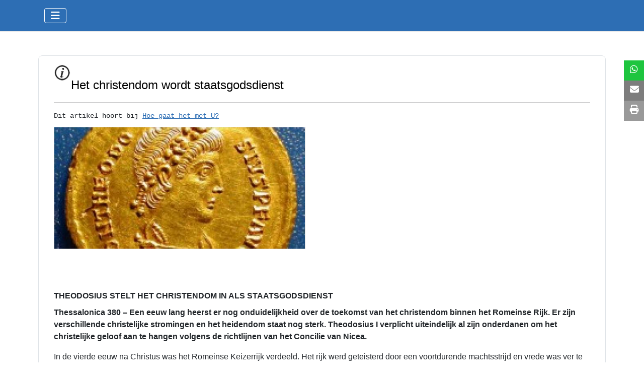

--- FILE ---
content_type: text/html; charset=utf-8
request_url: https://www.johantrommel.nl/index.php/infos/het-christendom-wordt-staatsgodsdienst
body_size: 6155
content:
<!DOCTYPE html>
<html lang="nl-nl" dir="ltr">

<head>
    <meta charset="utf-8">
	<meta name="author" content="Johan">
	<meta name="viewport" content="width=device-width, initial-scale=1">
	<meta name="description" content="Informatief artikel over hoe het christendom staatsgodsdienst werd.">
	<meta name="generator" content="Joomla! - Open Source Content Management">
	<title>Het christendom wordt staatsgodsdienst</title>
	<link href="https://gstatic.com/" rel="dns-preconnect">
	<link href="/favicon.ico" rel="icon" type="image/vnd.microsoft.icon">

    <link href="/media/system/css/joomla-fontawesome.min.css?4d6634" rel="lazy-stylesheet"><noscript><link href="/media/system/css/joomla-fontawesome.min.css?4d6634" rel="stylesheet"></noscript>
	<link href="/media/templates/site/cassiopeia/css/template.min.css?4d6634" rel="stylesheet">
	<link href="/media/templates/site/cassiopeia/css/global/colors_standard.min.css?4d6634" rel="stylesheet">
	<link href="/media/templates/site/cassiopeia/css/vendor/joomla-custom-elements/joomla-alert.min.css?0.4.1" rel="stylesheet">
	<link href="/media/plg_system_jcepro/site/css/content.min.css?86aa0286b6232c4a5b58f892ce080277" rel="stylesheet">
	<style>:root {
		--hue: 214;
		--template-bg-light: #f0f4fb;
		--template-text-dark: #495057;
		--template-text-light: #ffffff;
		--template-link-color: var(--link-color);
		--template-special-color: #001B4C;
		
	}</style>

    <script src="/media/vendor/metismenujs/js/metismenujs.min.js?1.4.0" defer></script>
	<script src="/media/vendor/jquery/js/jquery.min.js?3.7.1"></script>
	<script type="application/json" class="joomla-script-options new">{"joomla.jtext":{"MDL_MODALTXT_CLOSE":"sluiten","MDL_MODALTXT_PREVIOUS":"vorige","MDL_MODALTXT_NEXT":"volgende","ERROR":"Fout","MESSAGE":"Bericht","NOTICE":"Attentie","WARNING":"Waarschuwing","JCLOSE":"Sluiten","JOK":"Ok","JOPEN":"Open"},"system.paths":{"root":"","rootFull":"https:\/\/www.johantrommel.nl\/","base":"","baseFull":"https:\/\/www.johantrommel.nl\/"},"csrf.token":"aca1b8407ade58007062a9316f45907c"}</script>
	<script src="/media/system/js/core.min.js?2cb912"></script>
	<script src="/media/plg_system_jsvisit/js/jsvisit_agent.min.js?4d6634"></script>
	<script>jQuery(document).ready(function() { jsvisitCountVisitors(120,'/'); });</script>
	<script src="/media/templates/site/cassiopeia/js/template.min.js?4d6634" type="module"></script>
	<script src="/media/vendor/bootstrap/js/collapse.min.js?5.3.3" type="module"></script>
	<script src="/media/templates/site/cassiopeia/js/mod_menu/menu-metismenu.min.js?4d6634" defer></script>
	<script src="/media/system/js/messages.min.js?9a4811" type="module"></script>
	<script type="application/ld+json">{"@context":"https://schema.org","@graph":[{"@type":"Organization","@id":"https://www.johantrommel.nl/#/schema/Organization/base","name":"Internetpagina's van Johan Trommel","url":"https://www.johantrommel.nl/"},{"@type":"WebSite","@id":"https://www.johantrommel.nl/#/schema/WebSite/base","url":"https://www.johantrommel.nl/","name":"Internetpagina's van Johan Trommel","publisher":{"@id":"https://www.johantrommel.nl/#/schema/Organization/base"}},{"@type":"WebPage","@id":"https://www.johantrommel.nl/#/schema/WebPage/base","url":"https://www.johantrommel.nl/index.php/infos/het-christendom-wordt-staatsgodsdienst","name":"Het christendom wordt staatsgodsdienst","description":"Informatief artikel over hoe het christendom staatsgodsdienst werd.","isPartOf":{"@id":"https://www.johantrommel.nl/#/schema/WebSite/base"},"about":{"@id":"https://www.johantrommel.nl/#/schema/Organization/base"},"inLanguage":"nl-NL"},{"@type":"Article","@id":"https://www.johantrommel.nl/#/schema/com_content/article/268","name":"Het christendom wordt staatsgodsdienst","headline":"Het christendom wordt staatsgodsdienst","inLanguage":"nl-NL","image":"files/images/icons-logos/icoon-info1.jpg","isPartOf":{"@id":"https://www.johantrommel.nl/#/schema/WebPage/base"}}]}</script>
	<link href="/images/trommel-logo_2.png#joomlaImage://local-images/trommel-logo_2.png?width=120&height=120" rel="icon" type="image/svg+xml">
	<link href="/images/trommel-logo_2.png#joomlaImage://local-images/trommel-logo_2.png?width=120&height=120" rel="alternate icon" type="image/vnd.microsoft.icon">
	<link rel="apple-touch-icon" sizes="180x180" href="https://www.johantrommel.nl/images/trommel-logo_2.png#joomlaImage://local-images/trommel-logo_2.png?width=120&height=120">
	<meta name="msapplication-TileColor" content="#ffffff">
	<meta name="theme-color" content="#ffffff">

</head>

<body class="site com_content wrapper-static view-article no-layout no-task itemid-737">
    <header class="header container-header full-width">

        
        
        
                    <div class="grid-child container-nav">
                                    
<nav class="navbar navbar-expand-lg" aria-label="Hoofdmenu">
    <button class="navbar-toggler navbar-toggler-right" type="button" data-bs-toggle="collapse" data-bs-target="#navbar110" aria-controls="navbar110" aria-expanded="false" aria-label="Schakelen navigatie">
        <span class="icon-menu" aria-hidden="true"></span>
    </button>
    <div class="collapse navbar-collapse" id="navbar110">
        <ul class="mod-menu mod-menu_dropdown-metismenu metismenu mod-list  nav-pills">
<li class="metismenu-item item-101 level-1 default active"><a href="/index.php" >Home</a></li><li class="metismenu-item item-169 level-1"><a href="/index.php/jongerenwerk-intro" >Jongerenwerk</a></li><li class="metismenu-item item-2125 level-1 deeper parent"><a href="/index.php/over" >Over</a><button class="mm-collapsed mm-toggler mm-toggler-link" aria-haspopup="true" aria-expanded="false" aria-label="Over"></button><ul class="mm-collapse"><li class="metismenu-item item-107 level-2"><a href="/index.php/over/hart-voor-jongeren" >Hart voor jongeren</a></li><li class="metismenu-item item-2201 level-2"><a href="/index.php/over/gemeenten" >Kerken waar ik heb mogen werken</a></li></ul></li><li class="metismenu-item item-2121 level-1"><a href="/index.php/leren-geloven-2-0" >Leren geloven 2.0</a></li><li class="metismenu-item item-745 level-1"><a href="/index.php/recepten-pagina" >Recepten</a></li><li class="metismenu-item item-2234 level-1"><a href="/index.php/dankdienst-guurtje-leguijt" >Dankdienst Guurtje Leguijt</a></li><li class="metismenu-item item-207 level-1"><a href="/index.php/contact-formulier" >Contact</a></li></ul>
    </div>
</nav>

                                            </div>
            </header>

    <div class="site-grid">
                    <div class="container-banner full-width">
                
<script type='text/javascript'>
  var pageUrl=encodeURIComponent(window.location.href),pageTitle=encodeURIComponent(document.title);function shareFacebook(){window.open("https://www.facebook.com/sharer/sharer.php?u="+pageUrl)}function shareTwitter(){window.open("https://twitter.com/intent/tweet?url="+pageUrl+"&text="+pageTitle)}function shareLinkedIn(){window.open("https://www.linkedin.com/shareArticle?url="+pageUrl+"&title="+pageTitle)}function shareWhatsApp(){window.open("https://wa.me/?text="+pageUrl+" - "+pageTitle)}function shareTelegram(){window.open("https://telegram.me/share/url?url="+pageUrl+"&text="+pageTitle)}function shareEmail() { var emailSubject = "Check out this webpage!";var emailBody = "I found this webpage and thought you might be interested: " + pageUrl;window.location.href = "mailto:?subject=" + emailSubject + "&body=" + emailBody;}
</script>
<style>
/* KC-CSS section */
.social-share { position: fixed; top: 20%;transform: translateY(-20%);right: 0;z-index: 999;display: flex;flex-direction: column;align-items: center;}
.social-share a {display: inline-block;	font-size: 18px;color: #fff;padding-left: 12px;padding-right: 5px; padding-top: 5px;  width: 40px;  height: 40px; transition: all 0.3s ease;}
.social-share a:hover {	color: #fff;background: #f8bb19;	transform: scale(1.4); border-radius: 10px; }
.linkfacebook {background-color:#4267b2 }
.linktwitter {background-color:#55acee }
.linklinkedin {background-color: #0077b5}
.linkwa {background-color: #1ec53f}
.linkemail {background-color:#7d7d7d;}
.linkprint {background-color: #999999}
@media print {body * { visibility: hidden;}	 .container-component * { visibility: visible;	}	.container-component {  position: absolute;  left: 0;  top: 0;} }
</style>
<div class="social-share">
        <div class="linkwa"><a href="#" onclick="shareWhatsApp();"><i class=" fab fa-whatsapp"></i></a></div>
        <div class="linkemail"><a href="#" onclick="shareEmail();"><i class="fas fa-envelope"></i></a></div>
                <div class="linkprint"><a href="#" onclick="printDiv('container-component')"><i title="Print page" class="fas fa-print"></i></a>
            </div>

            <script>
    function printDiv(className) {
        var printContents = document.getElementsByClassName(className);
        if (printContents.length > 0) {
            var printContent = printContents[0].innerHTML; // Get inner HTML of the first element with the class
            var originalContents = document.body.innerHTML;

            // Create a temporary element to hold the content to be printed
            var tempElement = document.createElement('div');
            tempElement.innerHTML = printContent;

            // Append the temporary element to the body and print its contents
            document.body.appendChild(tempElement);
            window.print();

            // Remove the temporary element and restore the original content
            document.body.removeChild(tempElement);
            document.body.innerHTML = originalContents;
        } else {
            console.error('Element with class name "' + className + '" not found.');
        }
    }
</script>
        </div>



<style>
    /* KC-CSS section */
                     .site-grid>.full-width {grid-column: 2/6;}
         .header {border-bottom: 1px solid #eaeaea;}     
            .site-grid{grid-template-columns: [full-start] minmax(0,1fr) [main-start] repeat(4,minmax(0,16.875rem)) [main-end] minmax(0,1fr) [full-end];}
        .header .grid-child {max-width: 70em;}
        .footer .grid-child {max-width: 70em;}
        .topbar .grid-child {max-width: 70em;}
         .topbar {max-width: 70em;}         :root{
        --cassiopeia-color-primary:#f8bb19;
        --cassiopeia-color-link:#000000 ;
        --link-color:#000000 ;
        --cassiopeia-color-hover:#f8bb19 ;
            }
    .container-component {margin-top: 15px; border: 1px solid #dfe3e7}
    html {background: url("https://www.johantrommel.nl/");background-repeat: no-repeat; background-position: center center; background-size: cover;  background-attachment: fixed; }
    h1,h2,h3,h4,h5,h6 {color: }
    p,li,ul,td,table {font-size: 1rem !important}
    .atss {top: 20%}
    body {background-color: rgba(215, 230, 168, 0); color:  }
    .brand-logo {font-family: "Trebuchet MS"}
    .btn-primary{color: #ffffff ; background-color: #f8bb19; border-color: #f8bb19}
    .btn-secondary{color: #353b41 ; background-color: #ffffff; border-color: #ced4da}
    .btn-info{color: #ffffff ; background-color: #30638d; border-color: #30638d}
    .btn-success{color: #ffffff ; background-color: #448344; border-color: #448344}
    .btn-warning{color: #ffffff ; background-color: #ad6200; border-color: #ad6200}
    .btn-danger{color: #ffffff ; background-color: #a51f18; border-color: }
    .blog-item {background-color: rgba(255, 255, 255, 0)}
    .btn, .badge {border-radius: 0.5rem}
    .card-header{background-color: rgba(45, 110, 180, 1) }
    .card, .mm-collapse, .breadcrumb, .item-content, .blog-item, .item-image, .item-page, .card-header, .left.item-image img, .category-list, .reset, .remind, .pagination,.page-link, .login, .list-group-item, .finder, .no-card .newsflash-horiz li, .container-component {border-radius: 0.5em !Important}
    .close_button {float:right; bottom: 5px; border-radius: 0.5rem; padding: 5px;}
    .container-header .metismenu>li.active>a:after, .container-header .metismenu>li.active>button:before, .container-header .metismenu>li>a:hover:after, .container-header .metismenu>li>button:hover:before {background: #f8bb19; opacity: 1}
    .container-banner .banner-overlay .overlay, {background-color: rgba(21, 64, 44, 0.5);}
    .container-bottom-a>*, .container-bottom-b>*, .container-top-a>*, .container-top-b>* {margin: 0em;}
     .container-top-a{ background-color:rgba(255, 255, 255, 0)  !important;border: 0px !important;box-shadow: 0 0 0 100vmax rgba(255, 255, 255, 0);clip-path: inset(0 -100vmax); padding-top: 1px; padding-bottom: 1px;}
     .container-top-b{ background-color:rgba(255, 255, 255, 0)  !important;border: 0px !important;box-shadow: 0 0 0 100vmax rgba(255, 255, 255, 0);clip-path: inset(0 -100vmax); padding-top: 1px; padding-bottom: 1px;}
     .container-bottom-a{ background-color:rgba(255, 255, 255, 0)  !important;border: 0px !important;box-shadow: 0 0 0 100vmax rgba(255, 255, 255, 0);clip-path: inset(0 -100vmax); padding-top: 1px; padding-bottom: 1px;}
     .container-bottom-b{ background-color:rgba(58, 167, 179, 0)  !important;border: 0px !important;box-shadow: 0 0 0 100vmax rgba(58, 167, 179, 0);clip-path: inset(0 -100vmax); padding-top: 1px; padding-bottom: 1px;}

     .metismenu.mod-menu .mm-collapse {	background-color: rgba(255, 255, 255, 1)}
     .metismenu.mod-menu .parent>ul a {color: rgba(0, 0, 0, 1) }
     .metismenu.mod-menu .parent>ul a:hover {color: rgba(0, 0, 0, 1) }

    .container-banner .banner-overlay {height:70vh }
    .container-header .metismenu>li.level-1>ul {min-width: 15rem;}
    .container-header .mod-menu, .container-header .navbar-toggler {color: #ffffff}
    .card-header {color: #ffffff;}
    .container-header {background: url(https://www.johantrommel.nl/) ; box-shadow: inset 0 0 0 5000px  rgba(45, 110, 180, 1); background-size: cover; background-repeat: no-repeat; background-attachment:fixed; background-position:top,50%; }
    .footer {background: url(https://www.johantrommel.nl/) ; box-shadow: inset 0 0 0 5000px  rgba(45, 110, 180, 1);background-size: 100% auto; background-repeat: no-repeat; }
    .footer .grid-child {align-items:flex-start}
    .h1, h1 {font-size:1.875rem }
    .h2, h2 {font-size:1.571rem }
    .h3, h3 {font-size:1.286rem }
    .h4, h4 {font-size:1.111rem }
    .h5, h5 {font-size:1.05rem }
    .item-page, .com-users, .com-users-reset, .com-users-remind, .com-users-profile, .com-content-category, .card, .mod-articlesnews-horizontal li, .breadcrumb, .finder, .login, .container-component{background-color: rgba(255, 255, 255, 0) !important; padding: 15px;}
    .item-content {padding: 15px; }
    .metismenu.mod-menu .metismenu-item {flex-wrap: wrap !Important; padding: 15px;}
    .navbar-brand {font-family: Trebuchet MS;padding-top: 0rem; padding-bottom: 0rem;}
    .result__title-text {font-size: 1.286rem; font-size: 1.5rem; color: #f8bb19}
    .result__item>*+* {margin-left: 1em; margin-bottom: 1em;  }
        .com-content-article__body a {color: #2D6EB4}
.container-component .item-page {padding-top: 0px;}
.container-component {padding-top: 0 }        @media (min-width:200px) and (max-width:768px){.footer .grid-child {display:flex; flex: 1 1 300px; flex-direction: column} }
        @media (min-width:768px) {

        
        
        
        
                     .footer  .grid-child{
            display:grid;
            grid-template-columns: 75% auto ;
            }
        

        .bottombar{display:none;}
            }

</style>


            </div>
        
        
        
        
        <div class="grid-child container-component">
            
            
            <div id="system-message-container" aria-live="polite"></div>

            <main>
                <div class="com-content-article item-page">
    <meta itemprop="inLanguage" content="nl-NL">
    
    
        
        
    
    
        
                <figure class="left item-image">
    <img src="/files/images/icons-logos/icoon-info1.jpg">    </figure>
                    <div class="com-content-article__body">
        <div>&nbsp;</div>
<p><span style="font-size: 18pt; color: #000000;">Het christendom wordt staatsgodsdienst</span></p>
<hr />
<pre>Dit artikel hoort bij <a href="/index.php/lichtjes/hoe-gaat-het-met-u">Hoe gaat het met U?</a> <br /><br /><img style="border: 1px solid #cccccc; margin-right: 10px; margin-bottom: 10px; margin-top: -10px; float: left;" src="/files/images/infos/Theodosius-munt.jpg" alt="Munt met beeltenis van keizer Theodosius" width="500" height="242" /></pre>
<div class="field field-name-title-field field-type-text field-label-hidden view-mode-full">
<div class="field-items">
<div class="field-item even">
<h1>&nbsp;</h1>
<h1 class="page-title"><span style="font-size: 12pt;">THEODOSIUS STELT HET CHRISTENDOM IN ALS STAATSGODSDIENST</span></h1>
<p><strong>Thessalonica 380 – Een eeuw lang heerst er nog onduidelijkheid over de toekomst van het christendom binnen het Romeinse Rijk. Er zijn verschillende christelijke stromingen en het heidendom staat nog sterk. Theodosius I verplicht uiteindelijk al zijn onderdanen om het christelijke geloof aan te hangen volgens de richtlijnen van het Concilie van Nicea.</strong></p>
<p>In de vierde eeuw&nbsp;na Christus was het Romeinse Keizerrijk verdeeld. Het rijk werd geteisterd door een voortdurende machtsstrijd en vrede was ver te zoeken. Maar ook in de religieuze sferen kende het rijk een steeds grotere verdeeldheid. Naast het traditionele geloof van het Romeinse Rijk, het heidendom, groeide het aantal christenen gestaag. Sommige Romeinse keizers, zoals Diocletianus (284-305), probeerden het christendom terug te dringen door middel van vervolging en de inperking van de religieuze vrijheid. Maar het mocht niet baten.</p>
</div>
</div>
</div>
<div class="field field-name-body field-type-text-with-summary field-label-hidden view-mode-full">
<div class="field-items">
<div class="field-item even">
<h2><span style="font-size: 12pt;">Duidelijkheid in de christelijke leer</span></h2>
<p>Het christendom bestond voortaan naast de heidense traditie. Hoewel het christendom steeds sterker werd, heerste er nog een grote verdeeldheid binnen het geloof. Zo beweerden de Arianisten bijvoorbeeld dat Jezus door God was gemaakt en dat hij dus ondergeschikt was aan God. Om duidelijkheid te scheppen in de christelijke leer werd er een concilie afgevaardigd. In deze vergadering, het Concilie van Nicea (325), werden de grondvesten gelegd voor het rooms-katholieke geloof. ‘Afwijkende’ christelijke stromingen, zoals het Arianisme, werden ketters verklaard.</p>
<h2><span style="font-size: 12pt;">Edict van Thessalonica</span></h2>
<p>Dit betekende nog niet het einde van de verdeeldheid. De Romeinse keizers volgden de nieuwe christelijke richtlijnen van het Concilie, maar andere christelijke stromingen kenden nog steeds veel aanhang binnen het rijk. Keizer Theodosius I maakte daar hardhandig een einde aan. Samen met zijn mede keizers, Valentinianus II en&nbsp;Gratianus, vaardigde hij een edict uit, het zogenaamde Edict van Thessalonica. Theodosius had deze medekeizers aangesteld, om het rijk bestuurlijk te verdelen. Voortaan was het christendom, zoals het was vastgesteld in het Concilie van Nicea, de officiële religie van het keizerrijk. Het heidendom werd verboden en iedereen die zich niet wilde bekeren werd vogelvrij verklaard.</p>
</div>
</div>
</div>
<div>Bron:&nbsp;<a href="https://isgeschiedenis.nl/nieuws/theodosius-stelt-het-christendom-in-als-staatsgodsdienst" target="_blank" rel="noopener">https://isgeschiedenis.nl/nieuws/theodosius-stelt-het-christendom-in-als-staatsgodsdienst</a> &nbsp;</div>
<p>&nbsp; &nbsp;</p>
<p>&nbsp;</p>     </div>

        
                                                            </div>
            </main>
            
        </div>

        
        
            </div>

            <footer class="container-footer footer full-width">
            <div class="grid-child">
                <footer class="moduletable  col-md-12" aria-label="Footer">
        
<div id="mod-custom188" class="mod-custom custom">
    <div><img src="/images/trommel-logo_1b.png" alt="Logo" width="40" height="40" style="margin-top: -15px; float: left;" /></div>
<div style="text-align: left;">&nbsp;<span style="font-size: 10pt;">© 2025 &nbsp; </span><span style="font-size: 10px;"><span style="font-size: 12px;"><span style="font-size: 10pt;"><a href="/index.php" target="_self">johantrommel.nl</a>&nbsp;&nbsp;&nbsp;&nbsp;&nbsp; <a href="http://www.lerengeloven.nl" target="_self">lerengeloven.nl</a></span><br /></span></span></div></div>
</footer>

            </div>
        </footer>
    
            <a href="#top" id="back-top" class="back-to-top-link" aria-label="Terug naar boven">
            <span class="icon-arrow-up icon-fw" aria-hidden="true"></span>
        </a>
    
    
</body>

</html>
